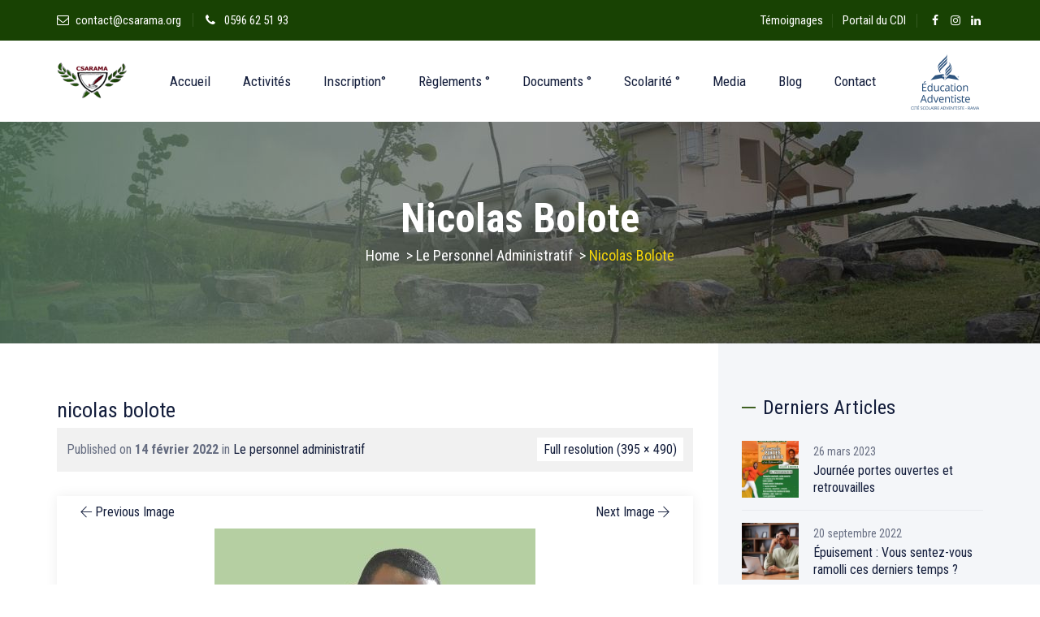

--- FILE ---
content_type: text/html; charset=utf-8
request_url: https://www.google.com/recaptcha/api2/anchor?ar=1&k=6LcuNc0qAAAAAItsGihxVqUCmHtU5WwlRvFJ6W-1&co=aHR0cHM6Ly9jc2FyYW1hLm9yZzo0NDM.&hl=en&v=PoyoqOPhxBO7pBk68S4YbpHZ&size=invisible&anchor-ms=20000&execute-ms=30000&cb=v88bdaldve4c
body_size: 48661
content:
<!DOCTYPE HTML><html dir="ltr" lang="en"><head><meta http-equiv="Content-Type" content="text/html; charset=UTF-8">
<meta http-equiv="X-UA-Compatible" content="IE=edge">
<title>reCAPTCHA</title>
<style type="text/css">
/* cyrillic-ext */
@font-face {
  font-family: 'Roboto';
  font-style: normal;
  font-weight: 400;
  font-stretch: 100%;
  src: url(//fonts.gstatic.com/s/roboto/v48/KFO7CnqEu92Fr1ME7kSn66aGLdTylUAMa3GUBHMdazTgWw.woff2) format('woff2');
  unicode-range: U+0460-052F, U+1C80-1C8A, U+20B4, U+2DE0-2DFF, U+A640-A69F, U+FE2E-FE2F;
}
/* cyrillic */
@font-face {
  font-family: 'Roboto';
  font-style: normal;
  font-weight: 400;
  font-stretch: 100%;
  src: url(//fonts.gstatic.com/s/roboto/v48/KFO7CnqEu92Fr1ME7kSn66aGLdTylUAMa3iUBHMdazTgWw.woff2) format('woff2');
  unicode-range: U+0301, U+0400-045F, U+0490-0491, U+04B0-04B1, U+2116;
}
/* greek-ext */
@font-face {
  font-family: 'Roboto';
  font-style: normal;
  font-weight: 400;
  font-stretch: 100%;
  src: url(//fonts.gstatic.com/s/roboto/v48/KFO7CnqEu92Fr1ME7kSn66aGLdTylUAMa3CUBHMdazTgWw.woff2) format('woff2');
  unicode-range: U+1F00-1FFF;
}
/* greek */
@font-face {
  font-family: 'Roboto';
  font-style: normal;
  font-weight: 400;
  font-stretch: 100%;
  src: url(//fonts.gstatic.com/s/roboto/v48/KFO7CnqEu92Fr1ME7kSn66aGLdTylUAMa3-UBHMdazTgWw.woff2) format('woff2');
  unicode-range: U+0370-0377, U+037A-037F, U+0384-038A, U+038C, U+038E-03A1, U+03A3-03FF;
}
/* math */
@font-face {
  font-family: 'Roboto';
  font-style: normal;
  font-weight: 400;
  font-stretch: 100%;
  src: url(//fonts.gstatic.com/s/roboto/v48/KFO7CnqEu92Fr1ME7kSn66aGLdTylUAMawCUBHMdazTgWw.woff2) format('woff2');
  unicode-range: U+0302-0303, U+0305, U+0307-0308, U+0310, U+0312, U+0315, U+031A, U+0326-0327, U+032C, U+032F-0330, U+0332-0333, U+0338, U+033A, U+0346, U+034D, U+0391-03A1, U+03A3-03A9, U+03B1-03C9, U+03D1, U+03D5-03D6, U+03F0-03F1, U+03F4-03F5, U+2016-2017, U+2034-2038, U+203C, U+2040, U+2043, U+2047, U+2050, U+2057, U+205F, U+2070-2071, U+2074-208E, U+2090-209C, U+20D0-20DC, U+20E1, U+20E5-20EF, U+2100-2112, U+2114-2115, U+2117-2121, U+2123-214F, U+2190, U+2192, U+2194-21AE, U+21B0-21E5, U+21F1-21F2, U+21F4-2211, U+2213-2214, U+2216-22FF, U+2308-230B, U+2310, U+2319, U+231C-2321, U+2336-237A, U+237C, U+2395, U+239B-23B7, U+23D0, U+23DC-23E1, U+2474-2475, U+25AF, U+25B3, U+25B7, U+25BD, U+25C1, U+25CA, U+25CC, U+25FB, U+266D-266F, U+27C0-27FF, U+2900-2AFF, U+2B0E-2B11, U+2B30-2B4C, U+2BFE, U+3030, U+FF5B, U+FF5D, U+1D400-1D7FF, U+1EE00-1EEFF;
}
/* symbols */
@font-face {
  font-family: 'Roboto';
  font-style: normal;
  font-weight: 400;
  font-stretch: 100%;
  src: url(//fonts.gstatic.com/s/roboto/v48/KFO7CnqEu92Fr1ME7kSn66aGLdTylUAMaxKUBHMdazTgWw.woff2) format('woff2');
  unicode-range: U+0001-000C, U+000E-001F, U+007F-009F, U+20DD-20E0, U+20E2-20E4, U+2150-218F, U+2190, U+2192, U+2194-2199, U+21AF, U+21E6-21F0, U+21F3, U+2218-2219, U+2299, U+22C4-22C6, U+2300-243F, U+2440-244A, U+2460-24FF, U+25A0-27BF, U+2800-28FF, U+2921-2922, U+2981, U+29BF, U+29EB, U+2B00-2BFF, U+4DC0-4DFF, U+FFF9-FFFB, U+10140-1018E, U+10190-1019C, U+101A0, U+101D0-101FD, U+102E0-102FB, U+10E60-10E7E, U+1D2C0-1D2D3, U+1D2E0-1D37F, U+1F000-1F0FF, U+1F100-1F1AD, U+1F1E6-1F1FF, U+1F30D-1F30F, U+1F315, U+1F31C, U+1F31E, U+1F320-1F32C, U+1F336, U+1F378, U+1F37D, U+1F382, U+1F393-1F39F, U+1F3A7-1F3A8, U+1F3AC-1F3AF, U+1F3C2, U+1F3C4-1F3C6, U+1F3CA-1F3CE, U+1F3D4-1F3E0, U+1F3ED, U+1F3F1-1F3F3, U+1F3F5-1F3F7, U+1F408, U+1F415, U+1F41F, U+1F426, U+1F43F, U+1F441-1F442, U+1F444, U+1F446-1F449, U+1F44C-1F44E, U+1F453, U+1F46A, U+1F47D, U+1F4A3, U+1F4B0, U+1F4B3, U+1F4B9, U+1F4BB, U+1F4BF, U+1F4C8-1F4CB, U+1F4D6, U+1F4DA, U+1F4DF, U+1F4E3-1F4E6, U+1F4EA-1F4ED, U+1F4F7, U+1F4F9-1F4FB, U+1F4FD-1F4FE, U+1F503, U+1F507-1F50B, U+1F50D, U+1F512-1F513, U+1F53E-1F54A, U+1F54F-1F5FA, U+1F610, U+1F650-1F67F, U+1F687, U+1F68D, U+1F691, U+1F694, U+1F698, U+1F6AD, U+1F6B2, U+1F6B9-1F6BA, U+1F6BC, U+1F6C6-1F6CF, U+1F6D3-1F6D7, U+1F6E0-1F6EA, U+1F6F0-1F6F3, U+1F6F7-1F6FC, U+1F700-1F7FF, U+1F800-1F80B, U+1F810-1F847, U+1F850-1F859, U+1F860-1F887, U+1F890-1F8AD, U+1F8B0-1F8BB, U+1F8C0-1F8C1, U+1F900-1F90B, U+1F93B, U+1F946, U+1F984, U+1F996, U+1F9E9, U+1FA00-1FA6F, U+1FA70-1FA7C, U+1FA80-1FA89, U+1FA8F-1FAC6, U+1FACE-1FADC, U+1FADF-1FAE9, U+1FAF0-1FAF8, U+1FB00-1FBFF;
}
/* vietnamese */
@font-face {
  font-family: 'Roboto';
  font-style: normal;
  font-weight: 400;
  font-stretch: 100%;
  src: url(//fonts.gstatic.com/s/roboto/v48/KFO7CnqEu92Fr1ME7kSn66aGLdTylUAMa3OUBHMdazTgWw.woff2) format('woff2');
  unicode-range: U+0102-0103, U+0110-0111, U+0128-0129, U+0168-0169, U+01A0-01A1, U+01AF-01B0, U+0300-0301, U+0303-0304, U+0308-0309, U+0323, U+0329, U+1EA0-1EF9, U+20AB;
}
/* latin-ext */
@font-face {
  font-family: 'Roboto';
  font-style: normal;
  font-weight: 400;
  font-stretch: 100%;
  src: url(//fonts.gstatic.com/s/roboto/v48/KFO7CnqEu92Fr1ME7kSn66aGLdTylUAMa3KUBHMdazTgWw.woff2) format('woff2');
  unicode-range: U+0100-02BA, U+02BD-02C5, U+02C7-02CC, U+02CE-02D7, U+02DD-02FF, U+0304, U+0308, U+0329, U+1D00-1DBF, U+1E00-1E9F, U+1EF2-1EFF, U+2020, U+20A0-20AB, U+20AD-20C0, U+2113, U+2C60-2C7F, U+A720-A7FF;
}
/* latin */
@font-face {
  font-family: 'Roboto';
  font-style: normal;
  font-weight: 400;
  font-stretch: 100%;
  src: url(//fonts.gstatic.com/s/roboto/v48/KFO7CnqEu92Fr1ME7kSn66aGLdTylUAMa3yUBHMdazQ.woff2) format('woff2');
  unicode-range: U+0000-00FF, U+0131, U+0152-0153, U+02BB-02BC, U+02C6, U+02DA, U+02DC, U+0304, U+0308, U+0329, U+2000-206F, U+20AC, U+2122, U+2191, U+2193, U+2212, U+2215, U+FEFF, U+FFFD;
}
/* cyrillic-ext */
@font-face {
  font-family: 'Roboto';
  font-style: normal;
  font-weight: 500;
  font-stretch: 100%;
  src: url(//fonts.gstatic.com/s/roboto/v48/KFO7CnqEu92Fr1ME7kSn66aGLdTylUAMa3GUBHMdazTgWw.woff2) format('woff2');
  unicode-range: U+0460-052F, U+1C80-1C8A, U+20B4, U+2DE0-2DFF, U+A640-A69F, U+FE2E-FE2F;
}
/* cyrillic */
@font-face {
  font-family: 'Roboto';
  font-style: normal;
  font-weight: 500;
  font-stretch: 100%;
  src: url(//fonts.gstatic.com/s/roboto/v48/KFO7CnqEu92Fr1ME7kSn66aGLdTylUAMa3iUBHMdazTgWw.woff2) format('woff2');
  unicode-range: U+0301, U+0400-045F, U+0490-0491, U+04B0-04B1, U+2116;
}
/* greek-ext */
@font-face {
  font-family: 'Roboto';
  font-style: normal;
  font-weight: 500;
  font-stretch: 100%;
  src: url(//fonts.gstatic.com/s/roboto/v48/KFO7CnqEu92Fr1ME7kSn66aGLdTylUAMa3CUBHMdazTgWw.woff2) format('woff2');
  unicode-range: U+1F00-1FFF;
}
/* greek */
@font-face {
  font-family: 'Roboto';
  font-style: normal;
  font-weight: 500;
  font-stretch: 100%;
  src: url(//fonts.gstatic.com/s/roboto/v48/KFO7CnqEu92Fr1ME7kSn66aGLdTylUAMa3-UBHMdazTgWw.woff2) format('woff2');
  unicode-range: U+0370-0377, U+037A-037F, U+0384-038A, U+038C, U+038E-03A1, U+03A3-03FF;
}
/* math */
@font-face {
  font-family: 'Roboto';
  font-style: normal;
  font-weight: 500;
  font-stretch: 100%;
  src: url(//fonts.gstatic.com/s/roboto/v48/KFO7CnqEu92Fr1ME7kSn66aGLdTylUAMawCUBHMdazTgWw.woff2) format('woff2');
  unicode-range: U+0302-0303, U+0305, U+0307-0308, U+0310, U+0312, U+0315, U+031A, U+0326-0327, U+032C, U+032F-0330, U+0332-0333, U+0338, U+033A, U+0346, U+034D, U+0391-03A1, U+03A3-03A9, U+03B1-03C9, U+03D1, U+03D5-03D6, U+03F0-03F1, U+03F4-03F5, U+2016-2017, U+2034-2038, U+203C, U+2040, U+2043, U+2047, U+2050, U+2057, U+205F, U+2070-2071, U+2074-208E, U+2090-209C, U+20D0-20DC, U+20E1, U+20E5-20EF, U+2100-2112, U+2114-2115, U+2117-2121, U+2123-214F, U+2190, U+2192, U+2194-21AE, U+21B0-21E5, U+21F1-21F2, U+21F4-2211, U+2213-2214, U+2216-22FF, U+2308-230B, U+2310, U+2319, U+231C-2321, U+2336-237A, U+237C, U+2395, U+239B-23B7, U+23D0, U+23DC-23E1, U+2474-2475, U+25AF, U+25B3, U+25B7, U+25BD, U+25C1, U+25CA, U+25CC, U+25FB, U+266D-266F, U+27C0-27FF, U+2900-2AFF, U+2B0E-2B11, U+2B30-2B4C, U+2BFE, U+3030, U+FF5B, U+FF5D, U+1D400-1D7FF, U+1EE00-1EEFF;
}
/* symbols */
@font-face {
  font-family: 'Roboto';
  font-style: normal;
  font-weight: 500;
  font-stretch: 100%;
  src: url(//fonts.gstatic.com/s/roboto/v48/KFO7CnqEu92Fr1ME7kSn66aGLdTylUAMaxKUBHMdazTgWw.woff2) format('woff2');
  unicode-range: U+0001-000C, U+000E-001F, U+007F-009F, U+20DD-20E0, U+20E2-20E4, U+2150-218F, U+2190, U+2192, U+2194-2199, U+21AF, U+21E6-21F0, U+21F3, U+2218-2219, U+2299, U+22C4-22C6, U+2300-243F, U+2440-244A, U+2460-24FF, U+25A0-27BF, U+2800-28FF, U+2921-2922, U+2981, U+29BF, U+29EB, U+2B00-2BFF, U+4DC0-4DFF, U+FFF9-FFFB, U+10140-1018E, U+10190-1019C, U+101A0, U+101D0-101FD, U+102E0-102FB, U+10E60-10E7E, U+1D2C0-1D2D3, U+1D2E0-1D37F, U+1F000-1F0FF, U+1F100-1F1AD, U+1F1E6-1F1FF, U+1F30D-1F30F, U+1F315, U+1F31C, U+1F31E, U+1F320-1F32C, U+1F336, U+1F378, U+1F37D, U+1F382, U+1F393-1F39F, U+1F3A7-1F3A8, U+1F3AC-1F3AF, U+1F3C2, U+1F3C4-1F3C6, U+1F3CA-1F3CE, U+1F3D4-1F3E0, U+1F3ED, U+1F3F1-1F3F3, U+1F3F5-1F3F7, U+1F408, U+1F415, U+1F41F, U+1F426, U+1F43F, U+1F441-1F442, U+1F444, U+1F446-1F449, U+1F44C-1F44E, U+1F453, U+1F46A, U+1F47D, U+1F4A3, U+1F4B0, U+1F4B3, U+1F4B9, U+1F4BB, U+1F4BF, U+1F4C8-1F4CB, U+1F4D6, U+1F4DA, U+1F4DF, U+1F4E3-1F4E6, U+1F4EA-1F4ED, U+1F4F7, U+1F4F9-1F4FB, U+1F4FD-1F4FE, U+1F503, U+1F507-1F50B, U+1F50D, U+1F512-1F513, U+1F53E-1F54A, U+1F54F-1F5FA, U+1F610, U+1F650-1F67F, U+1F687, U+1F68D, U+1F691, U+1F694, U+1F698, U+1F6AD, U+1F6B2, U+1F6B9-1F6BA, U+1F6BC, U+1F6C6-1F6CF, U+1F6D3-1F6D7, U+1F6E0-1F6EA, U+1F6F0-1F6F3, U+1F6F7-1F6FC, U+1F700-1F7FF, U+1F800-1F80B, U+1F810-1F847, U+1F850-1F859, U+1F860-1F887, U+1F890-1F8AD, U+1F8B0-1F8BB, U+1F8C0-1F8C1, U+1F900-1F90B, U+1F93B, U+1F946, U+1F984, U+1F996, U+1F9E9, U+1FA00-1FA6F, U+1FA70-1FA7C, U+1FA80-1FA89, U+1FA8F-1FAC6, U+1FACE-1FADC, U+1FADF-1FAE9, U+1FAF0-1FAF8, U+1FB00-1FBFF;
}
/* vietnamese */
@font-face {
  font-family: 'Roboto';
  font-style: normal;
  font-weight: 500;
  font-stretch: 100%;
  src: url(//fonts.gstatic.com/s/roboto/v48/KFO7CnqEu92Fr1ME7kSn66aGLdTylUAMa3OUBHMdazTgWw.woff2) format('woff2');
  unicode-range: U+0102-0103, U+0110-0111, U+0128-0129, U+0168-0169, U+01A0-01A1, U+01AF-01B0, U+0300-0301, U+0303-0304, U+0308-0309, U+0323, U+0329, U+1EA0-1EF9, U+20AB;
}
/* latin-ext */
@font-face {
  font-family: 'Roboto';
  font-style: normal;
  font-weight: 500;
  font-stretch: 100%;
  src: url(//fonts.gstatic.com/s/roboto/v48/KFO7CnqEu92Fr1ME7kSn66aGLdTylUAMa3KUBHMdazTgWw.woff2) format('woff2');
  unicode-range: U+0100-02BA, U+02BD-02C5, U+02C7-02CC, U+02CE-02D7, U+02DD-02FF, U+0304, U+0308, U+0329, U+1D00-1DBF, U+1E00-1E9F, U+1EF2-1EFF, U+2020, U+20A0-20AB, U+20AD-20C0, U+2113, U+2C60-2C7F, U+A720-A7FF;
}
/* latin */
@font-face {
  font-family: 'Roboto';
  font-style: normal;
  font-weight: 500;
  font-stretch: 100%;
  src: url(//fonts.gstatic.com/s/roboto/v48/KFO7CnqEu92Fr1ME7kSn66aGLdTylUAMa3yUBHMdazQ.woff2) format('woff2');
  unicode-range: U+0000-00FF, U+0131, U+0152-0153, U+02BB-02BC, U+02C6, U+02DA, U+02DC, U+0304, U+0308, U+0329, U+2000-206F, U+20AC, U+2122, U+2191, U+2193, U+2212, U+2215, U+FEFF, U+FFFD;
}
/* cyrillic-ext */
@font-face {
  font-family: 'Roboto';
  font-style: normal;
  font-weight: 900;
  font-stretch: 100%;
  src: url(//fonts.gstatic.com/s/roboto/v48/KFO7CnqEu92Fr1ME7kSn66aGLdTylUAMa3GUBHMdazTgWw.woff2) format('woff2');
  unicode-range: U+0460-052F, U+1C80-1C8A, U+20B4, U+2DE0-2DFF, U+A640-A69F, U+FE2E-FE2F;
}
/* cyrillic */
@font-face {
  font-family: 'Roboto';
  font-style: normal;
  font-weight: 900;
  font-stretch: 100%;
  src: url(//fonts.gstatic.com/s/roboto/v48/KFO7CnqEu92Fr1ME7kSn66aGLdTylUAMa3iUBHMdazTgWw.woff2) format('woff2');
  unicode-range: U+0301, U+0400-045F, U+0490-0491, U+04B0-04B1, U+2116;
}
/* greek-ext */
@font-face {
  font-family: 'Roboto';
  font-style: normal;
  font-weight: 900;
  font-stretch: 100%;
  src: url(//fonts.gstatic.com/s/roboto/v48/KFO7CnqEu92Fr1ME7kSn66aGLdTylUAMa3CUBHMdazTgWw.woff2) format('woff2');
  unicode-range: U+1F00-1FFF;
}
/* greek */
@font-face {
  font-family: 'Roboto';
  font-style: normal;
  font-weight: 900;
  font-stretch: 100%;
  src: url(//fonts.gstatic.com/s/roboto/v48/KFO7CnqEu92Fr1ME7kSn66aGLdTylUAMa3-UBHMdazTgWw.woff2) format('woff2');
  unicode-range: U+0370-0377, U+037A-037F, U+0384-038A, U+038C, U+038E-03A1, U+03A3-03FF;
}
/* math */
@font-face {
  font-family: 'Roboto';
  font-style: normal;
  font-weight: 900;
  font-stretch: 100%;
  src: url(//fonts.gstatic.com/s/roboto/v48/KFO7CnqEu92Fr1ME7kSn66aGLdTylUAMawCUBHMdazTgWw.woff2) format('woff2');
  unicode-range: U+0302-0303, U+0305, U+0307-0308, U+0310, U+0312, U+0315, U+031A, U+0326-0327, U+032C, U+032F-0330, U+0332-0333, U+0338, U+033A, U+0346, U+034D, U+0391-03A1, U+03A3-03A9, U+03B1-03C9, U+03D1, U+03D5-03D6, U+03F0-03F1, U+03F4-03F5, U+2016-2017, U+2034-2038, U+203C, U+2040, U+2043, U+2047, U+2050, U+2057, U+205F, U+2070-2071, U+2074-208E, U+2090-209C, U+20D0-20DC, U+20E1, U+20E5-20EF, U+2100-2112, U+2114-2115, U+2117-2121, U+2123-214F, U+2190, U+2192, U+2194-21AE, U+21B0-21E5, U+21F1-21F2, U+21F4-2211, U+2213-2214, U+2216-22FF, U+2308-230B, U+2310, U+2319, U+231C-2321, U+2336-237A, U+237C, U+2395, U+239B-23B7, U+23D0, U+23DC-23E1, U+2474-2475, U+25AF, U+25B3, U+25B7, U+25BD, U+25C1, U+25CA, U+25CC, U+25FB, U+266D-266F, U+27C0-27FF, U+2900-2AFF, U+2B0E-2B11, U+2B30-2B4C, U+2BFE, U+3030, U+FF5B, U+FF5D, U+1D400-1D7FF, U+1EE00-1EEFF;
}
/* symbols */
@font-face {
  font-family: 'Roboto';
  font-style: normal;
  font-weight: 900;
  font-stretch: 100%;
  src: url(//fonts.gstatic.com/s/roboto/v48/KFO7CnqEu92Fr1ME7kSn66aGLdTylUAMaxKUBHMdazTgWw.woff2) format('woff2');
  unicode-range: U+0001-000C, U+000E-001F, U+007F-009F, U+20DD-20E0, U+20E2-20E4, U+2150-218F, U+2190, U+2192, U+2194-2199, U+21AF, U+21E6-21F0, U+21F3, U+2218-2219, U+2299, U+22C4-22C6, U+2300-243F, U+2440-244A, U+2460-24FF, U+25A0-27BF, U+2800-28FF, U+2921-2922, U+2981, U+29BF, U+29EB, U+2B00-2BFF, U+4DC0-4DFF, U+FFF9-FFFB, U+10140-1018E, U+10190-1019C, U+101A0, U+101D0-101FD, U+102E0-102FB, U+10E60-10E7E, U+1D2C0-1D2D3, U+1D2E0-1D37F, U+1F000-1F0FF, U+1F100-1F1AD, U+1F1E6-1F1FF, U+1F30D-1F30F, U+1F315, U+1F31C, U+1F31E, U+1F320-1F32C, U+1F336, U+1F378, U+1F37D, U+1F382, U+1F393-1F39F, U+1F3A7-1F3A8, U+1F3AC-1F3AF, U+1F3C2, U+1F3C4-1F3C6, U+1F3CA-1F3CE, U+1F3D4-1F3E0, U+1F3ED, U+1F3F1-1F3F3, U+1F3F5-1F3F7, U+1F408, U+1F415, U+1F41F, U+1F426, U+1F43F, U+1F441-1F442, U+1F444, U+1F446-1F449, U+1F44C-1F44E, U+1F453, U+1F46A, U+1F47D, U+1F4A3, U+1F4B0, U+1F4B3, U+1F4B9, U+1F4BB, U+1F4BF, U+1F4C8-1F4CB, U+1F4D6, U+1F4DA, U+1F4DF, U+1F4E3-1F4E6, U+1F4EA-1F4ED, U+1F4F7, U+1F4F9-1F4FB, U+1F4FD-1F4FE, U+1F503, U+1F507-1F50B, U+1F50D, U+1F512-1F513, U+1F53E-1F54A, U+1F54F-1F5FA, U+1F610, U+1F650-1F67F, U+1F687, U+1F68D, U+1F691, U+1F694, U+1F698, U+1F6AD, U+1F6B2, U+1F6B9-1F6BA, U+1F6BC, U+1F6C6-1F6CF, U+1F6D3-1F6D7, U+1F6E0-1F6EA, U+1F6F0-1F6F3, U+1F6F7-1F6FC, U+1F700-1F7FF, U+1F800-1F80B, U+1F810-1F847, U+1F850-1F859, U+1F860-1F887, U+1F890-1F8AD, U+1F8B0-1F8BB, U+1F8C0-1F8C1, U+1F900-1F90B, U+1F93B, U+1F946, U+1F984, U+1F996, U+1F9E9, U+1FA00-1FA6F, U+1FA70-1FA7C, U+1FA80-1FA89, U+1FA8F-1FAC6, U+1FACE-1FADC, U+1FADF-1FAE9, U+1FAF0-1FAF8, U+1FB00-1FBFF;
}
/* vietnamese */
@font-face {
  font-family: 'Roboto';
  font-style: normal;
  font-weight: 900;
  font-stretch: 100%;
  src: url(//fonts.gstatic.com/s/roboto/v48/KFO7CnqEu92Fr1ME7kSn66aGLdTylUAMa3OUBHMdazTgWw.woff2) format('woff2');
  unicode-range: U+0102-0103, U+0110-0111, U+0128-0129, U+0168-0169, U+01A0-01A1, U+01AF-01B0, U+0300-0301, U+0303-0304, U+0308-0309, U+0323, U+0329, U+1EA0-1EF9, U+20AB;
}
/* latin-ext */
@font-face {
  font-family: 'Roboto';
  font-style: normal;
  font-weight: 900;
  font-stretch: 100%;
  src: url(//fonts.gstatic.com/s/roboto/v48/KFO7CnqEu92Fr1ME7kSn66aGLdTylUAMa3KUBHMdazTgWw.woff2) format('woff2');
  unicode-range: U+0100-02BA, U+02BD-02C5, U+02C7-02CC, U+02CE-02D7, U+02DD-02FF, U+0304, U+0308, U+0329, U+1D00-1DBF, U+1E00-1E9F, U+1EF2-1EFF, U+2020, U+20A0-20AB, U+20AD-20C0, U+2113, U+2C60-2C7F, U+A720-A7FF;
}
/* latin */
@font-face {
  font-family: 'Roboto';
  font-style: normal;
  font-weight: 900;
  font-stretch: 100%;
  src: url(//fonts.gstatic.com/s/roboto/v48/KFO7CnqEu92Fr1ME7kSn66aGLdTylUAMa3yUBHMdazQ.woff2) format('woff2');
  unicode-range: U+0000-00FF, U+0131, U+0152-0153, U+02BB-02BC, U+02C6, U+02DA, U+02DC, U+0304, U+0308, U+0329, U+2000-206F, U+20AC, U+2122, U+2191, U+2193, U+2212, U+2215, U+FEFF, U+FFFD;
}

</style>
<link rel="stylesheet" type="text/css" href="https://www.gstatic.com/recaptcha/releases/PoyoqOPhxBO7pBk68S4YbpHZ/styles__ltr.css">
<script nonce="vSW9COLEkcuNZsa2xN99vA" type="text/javascript">window['__recaptcha_api'] = 'https://www.google.com/recaptcha/api2/';</script>
<script type="text/javascript" src="https://www.gstatic.com/recaptcha/releases/PoyoqOPhxBO7pBk68S4YbpHZ/recaptcha__en.js" nonce="vSW9COLEkcuNZsa2xN99vA">
      
    </script></head>
<body><div id="rc-anchor-alert" class="rc-anchor-alert"></div>
<input type="hidden" id="recaptcha-token" value="[base64]">
<script type="text/javascript" nonce="vSW9COLEkcuNZsa2xN99vA">
      recaptcha.anchor.Main.init("[\x22ainput\x22,[\x22bgdata\x22,\x22\x22,\[base64]/[base64]/[base64]/KE4oMTI0LHYsdi5HKSxMWihsLHYpKTpOKDEyNCx2LGwpLFYpLHYpLFQpKSxGKDE3MSx2KX0scjc9ZnVuY3Rpb24obCl7cmV0dXJuIGx9LEM9ZnVuY3Rpb24obCxWLHYpe04odixsLFYpLFZbYWtdPTI3OTZ9LG49ZnVuY3Rpb24obCxWKXtWLlg9KChWLlg/[base64]/[base64]/[base64]/[base64]/[base64]/[base64]/[base64]/[base64]/[base64]/[base64]/[base64]\\u003d\x22,\[base64]\\u003d\\u003d\x22,\x22QylxwrFaw5NUAsKQasKAdT0uIAHDksKYZhkgwp8Rw6VZAsORXlEiwonDowVew7vCtVxgwq/CpMKpahNSakMCKyEbwpzDpMOdwoJYwrzDr0jDn8KsNsKzNl3DnMKAZMKewr7ClgPCocOwZ8KoQkTCtyDDpMOMKjPClBXDrcKJW8KTA0shQ0hXKFDCnsKTw5sNwoFiMAJ1w6fCj8Ktw6LDs8K+w77CtjEtLMOPIQnDpBhZw4/CpMO7UsONwoHDtxDDgcK8wrpmEcKwwoPDscOpXRwMZcKGw5vConc/[base64]/CpWQ9w4TDuAjDg8KEWzvCpMOnw5QiEMOUFcOibFLCtCMAwr7DlAfCrcKHw6PDkMKoMEd/wpBpw5orJcKQN8OiwoXCnk9dw7PDlhtVw5DDqFTCuFcswqoZa8ObW8Kuwqw0BAnDmBYjMMKVDGrCnMKdw7ZDwo5Mw48KwprDgsKtw7fCgVXDq3FfDMOlXGZCW3bDo253wqDCmwbCi8OOARcWw5MhK2dkw4HCgsOPClTCnUMVScOhD8KjEsKgWMOswo94wp/CrjkdB1PDgHTDh3nChGt2R8K8w5FLH8OPMEwwwo/DqcKKA0VFSsOZOMKNwrHCgj/ChDIVKnN2wrfChUXDtkbDnX5/LwVAw4/Cq1HDocOjw4Axw5pEX2d6w70GDW1+MMORw50bw4sBw6N9wq7DvMKbw6nDugbDsBLDrMKWZH1xXnLCpcOSwr/CukTDlzNcQhLDj8O7ecOyw7JsSMKQw6vDoMKaPsKrcMO8wrA2w4xgw6lcwqPCn2HCllordMKRw5N0w7IJJHBvwpwswpPDiMK+w6PDu2t6bMKOw5fCqWFtwr7Do8O5ZcOBUnXCnAXDjCvCj8KxTk/DgcOIaMORw6dFTQIUahHDr8O9fi7DmngoPDthH0zCoWfDl8KxEsOfHMKTW3LDhijCgB/DrEtPwoM9WcOGe8O/wqzCnkY+V3jCksKEKCVkw6huwqoVw48gThQuwqwpCn/[base64]/JVl1N8OMw44xa8Kaw4Vtw5HCu0TCpMKxZ0fCrkLDj2TDlMKAw6JfXcKkwprDt8O1G8Onw67Di8OKwoBmwqTDkcORECkfw5vDkFg2QlHCh8KfGMO+eTE8dsK8IcKiZHUYw74gHBHCuBPDm33CpcKeAMKMFMOMw69OTmJRwqBHG8OmWRwlDWDCuMOgwrIfLlJhwpF3w6/[base64]/AhnCtMOww6XCnsKYw4ZHw5x7fA3CqSATWMO5wrDCkybDg8KbVcO0SsOSw448wr/CghnDrEcFSMOsR8KYD0VUQcKqO8Opw4EAHsKNBXTCk8KrwpDCp8K2NzrDq19REsKkM1nCjcOVw5lTwqtBAT9aZcK6IcOowrrCj8Orw47Cj8OYw5nCjlzDicKKw7xQPCzCnAvClcK4aMOEw4zDkGBgw4XDpDVPwpbDtVTDsiV4XcO/wqIbw69Lw7/[base64]/Dn35IwrpzWzYFwrM4woh0Yi7DhkJLUMO1w6omwp3Dj8KFBMORQ8KBw6jDhcOuZEJQw7/[base64]/PGwdw5hSZcKQdVPDkmTDkmdaTG7DjsKYwqZIflbCvHbDrUPDp8OLHMKydMOYwoxcBMKxWMKhw5cJwpnDoT5VwqoFMMO6wpDDs8ONbcOMV8ORaijCnMKdZMOSw6lqwohwG1tCbMKWwpHDuWDDvFzCjBTDmsO/w7Rrw7NGw53DtXQrU1Vrw7QSajrCgVhCcD7Cry/CgFJKPyYDJ2vCm8O7e8KcZsOIwp7CtATCmsOEPMOmw4sWS8OzXAzCjMO7JDh6bMOJUVLDrsOeADfCkcKowqzDg8K5G8O8AsKZckw6LDfDjcKLMjbCqMKkw4vCo8OddCbCjCcbJMKWFXrClcOPw68gMcKZw45iLcKPRcOvw7bDmsOkwqbCmsO/[base64]/[base64]/wobDkMKlF8OAw4ZuF8OPYjrDl1rDr8ORbMOqw5rCpMKgwqhuZAUUw7x2VRPDisOpw4VPPG3DjDbCqsOnwq90XTkrwpLCuw0Kwp0iPRHDrMKWw6fDgTASw6snwoXCvGrDkgNiwqHDjj/DmMOHw5EbTMKDwr3Dr0zCtUvDicKLwpUsWmUcw5QywrQfU8OcAcOxwpjCmgXCk0/[base64]/YMKUw5kGwo5JDWN3Mn7DtsOTSDHDj8OYwoTCgsKtFGEtVcKfw7wcw5jCkmFzXCt1wqI6w5MIC0tyUMKgw7JvTW/CvE3CsipGwobDk8Ovwr4uw7jDmT9gw6/CisKYTsOrO0oiVnYtw4/DtRHDlHhsTAzDn8OpTsKcw5oow4RFE8K+wrbClSLDhRBew6wCacOHfsKew4TCknhawrZLIwvDgMOzw6/Dm03Dg8Omwp5Pw4ooTwzCumV6Lm3DlG/Dp8OML8Ond8K+wp/CpsOyw4ZLOsOFwpFoeRfDvsOgEFDCuxFBcEbDssOSwpTDssOfwo8hwpjCisKHwqRHw6VdwrMvwo7Ck39Qw708w4w/w45GPMKAfsKRNcKbw4o8RMKtwrdBDMO+w6csw5BrwpIkwqfCvsOkK8OOw5TCpSwJwphMw5c0fixdwr7DhMK1wrDDpynCjMO2I8OGw4QwMMOGwopSdVnCosOWwqvCjxzCvMK8PsKRw5PDr2TCnMKzwqUowobDkT9+GgoUUMOOwoAzwrfCmMKtWMODwqrCocKdwp/CmMOBKCgOIcKUWMOnKlsCUUbDsR1GwoNKTmrDksKHC8OIVsKZw70swqDCvDJ9w67ClsKjPcK8dwbDvsKGwpdAXzPCtcK9Q2ZZwqsTdcOBw5lnw4/Chw/[base64]/[base64]/wpIiwpAIw4bDjcKqNhXDuj9vXMObbTHCocKeBjbDo8OWLMKdw6ROw43DkAnCgUjCpyzCnU/CvETDv8KrLzEXw6tSw44bKsKyNsKJNQVlIjTCowDDlQvDoFHDpCzDrsKQwoNdwpvDpMKzDnTDnCvCicK8AjPCmFjDqcOuw78dKMOCFXEIwoDChTzDvE/DkMK+XMKiwprDu25FZWXCpnDDnjzCuDxScT7CncOxwqQvw4zDhsK5IEzDojNhaXPDkMK9wozCt0/[base64]/[base64]/CjcKqGMODP8ORwqPCsWMKbDcOw7RtFsOEw7lcHsORw7XDgE/CrABew6/DiEQBw7F0BnBFw4TCucOqLnrDn8KHFcO/R8OpaMOkw4nCimbDiMKTVMOjNm7CsjvCnsOGw47CrV8sTMKLw5hPHC1oQU7DrWYRKsOmw6oHwrVYeWzCsT/[base64]/CqsKkYXPCvsKhaCrDqFbCgiPCoBNSw4lpw5/CkCgww5/CpS4VG0zCoXUQWUfDpwQBw4vCn8OyPcObwqXCnsK9DsKSI8Kqw6Rmw619wqjCgQ3CgQgSwqjCpAdDwq/ClCnDn8K3EsO9fSheMMOMGRILwq/CvcOew6NyS8KCWXfCnhvDtzPCuMK/BAlOUcOTw4zDiC3CpcO6wrPDuzBPdkfCrsOiw7PCucOawrbCiDFOwq7DrcORwr4Qw7MHwp9RO3Qjw4HDlsK4BwfCvcOzUj3DkW7ClcOyfWw9wp4iwrpOw45ow7/DgwVNw7I/NMOtw4A0wqDDmylyXsOawpLDm8O4AcONbw9oV30YbQDCl8OhZ8OnPMKpw6ZrS8OGP8OZX8OaO8KDwoLCnyfDoRcvQArCicOFdB7Dl8K2w5/DhsO9AXfDgMOQLx5EbgzDglR3w7XCqMO1bMKHf8OEw5LCtCXCokgGw4XDp8KpCgzDjmF4cwbCm2oNLgwUSmbCpzVwwrguw58eKwpcwo5eMMKwWcKjF8OJwpfChcKcwrzDoELDgDZLw6lhw5olBh/[base64]/Q8Kew5V4JsKXw45yw6/DjcKzNQ/DksKCWlDCsQ4Tw4Zua8KhSsKmHsKJw5Fpwo7CuwIIw408w4Rdw6stwpodacKeBwJOwr07w7t2KQ7DkcOZw4zCj1Amw7RGI8Ofw5PDq8KFZB9KwqnCtErChg/DrMKNQUMjwpnCtDMYw4bDsFhMBXPCrsO5wq5Pwr3CtcO/wqItwqUcDcO3w5nCi03Ch8OlwoHCrsOowphKw40VWjzDkg5+woVgw5NNDAfCmDY+AMOwah82VwfDhMKKwrjDpy7Cn8O9w4ZxQcKEIcK4wogxw7/[base64]/XBdiFcOawonDusKOw4JjwqfDssKAB37CjMOzw5AbwpLCmXDClMOhIRbCgsKSwqNQw78/w4rCscKzwqIUw4zCqU/[base64]/wpV5wrbCosK0W8K3bMKMBMKHUF/[base64]/wpRJPMOnYcOSXV3CosKnwq/DhBXCs8OUwqM/wqfDp8K7w5nCsGpYwobDr8OnQ8OzaMOxH8OYPcOiw4UPwpvCoMOawp/[base64]/[base64]/TsKOR8K5worCpsKxwpHDiT5Aw5DCuMKoXsKWd8KpfcKvDSXCtVLDs8KIOcOeAR4hwqdiwpTCg1DDsHEzBMK3Ck7DnkhQwrwLUE3DjQHCg23Co1nDscO6w5jDjcODwqTChAzCjlbDgsOHw7RSHsKNw7UPw4XCjUtzwq5cKwzDnmvCm8KRwp0TUVXCom/[base64]/TsOtw6vCkMOqwr/DpRlbw4HDkUQ6K8KwTcOcR8KtUsOxNWguQ8OXw6bCksO4wp/[base64]/CkFrCuWjDlmXCu3LDkGxSFcOQSsKSwo7Cm8Kywo/DpljDnAvCkxPCgMKVw4heATnDu2HChCvCu8ORA8OMw5Ikwo4pWMOAQWdcwp5eFHwJwqvDn8KhWsKpMDzCvUnCssONwrbDjB5lwp7Dr17DoV8PPCjDjnUATRfCssOKUsOaw6I+wp0Gw7MvbzZDKFPCkMOUw4PCv3tRw5DCsT7DhTnDmMK/[base64]/[base64]/CjCnCoMKfU8KwGMK3wqLDtcOiw4zCp8KFw6/CosKtwoJ9TAcxwo/DtmLDsAFRacORWcKdwqzDisKbw4Vvw4HClcKHwoItdAd1EjYLwrdiw5DDuMO8P8KMBzXDjsKpw4LDpMKYEcOZY8KdAsK0fMO/fhfColvCgCPCiA7CucOVZTrDsHzDrcK/w6cQwprDtx1Qwq7Cs8ORa8KtcH1/Xkw1w6w7VMKfwo3ClHt7BcKPwoFpw54PFW7CrXBYeEB/Qz3DtVoUVADDp3PDrVpmw6nDq0VHw4rCicKoW1dLwp3CmsOrw5dxw6w4w7FAUcOlwqTCpS3DnF/Cm35Yw6LDmlHDkMKtwrA/wosUHcKbwp7Ck8KYwptMw6Epw6LDh1HCsjVNShXCosOPw5LCjsKxasOkw4/DgCXCm8OOPsOfRE8YwpHCi8OzPkg1W8KSQ2oWwp4Iwp8twqw/[base64]/[base64]/[base64]/BAMgwp3ClMOpw7PCtnjCpxk9YwpyPMKAWcOmCcODWMKzwpYxwofClcOvCsKGYDvDvx4vwpc9ecKawoLDmMKTwq8iwrN5AVbCkVzChTjDgUXCmidlwp0KRxdpLz9Iw48OfsKiwrbDq1/Cm8ONDXjDpCzCvQHCsw9MKG8aWw8Dw4VQKsK4XMOLw44GdFzCi8O1w5DDil/ClMO/V0FhUS3DrcK/wosJw6QcwqHDhEAUYMKKE8KCaVXCvlowwojDnMOSwp00wqVmUMORw5xtw44lw48HQMOsw6rCucKrW8O/LVjDlQZkwqTDnRXDt8OLwrQRWsK/[base64]/DjVQ3TiRQwq7Diw08LEHDqUjDlsOdcz1mw41kEgQaLMK9XMKmH1XCuGHDpMOdw4AYwrZxWV5+w6Yfw6/[base64]/ChMKvEsK6Kid4w7TDs1Fcw5hMXH3Dnkx+w79Mwqp1w4YQHRHCqhPChsKlw5XCgcOaw47CjkTCuMOuwohbw6hmw5MLJcK8ZsOtXsKXcwHCu8OOw4nDvwLCuMK+wp8tw4/CqnbDtMKywrnDr8OwwqTCg8KgesOJLMKbU143w5guw6xtEV3Crw/CjWHDscK6w4MuWMKtTkY6w5IpAcKRQxUAw77Cl8KYwrnCnsKOwoEoTcO8wrTDjAvDk8O3cMOHMnPCk8OvajTChcKpw4tjw47Cu8O/wp0RNBDCjcKgdTsqw7TCiRFkw67Cixl9U3A7w5ZbwrAXYcOUXCrCnnvDuMKkwo/Chj8Ww6LDrcK9w67ChMO1SMOJVTXCncK4worCvcO9woVMwrHCnngJfXViwoLDgsK8ICcMGMK8w59Kdl/CncOdO2jCkW9/[base64]/CmEhTHVcNwoHDmcO6wonDr3BECivDgyXCkcOAJMKHRCNPw5fDo8OmEcKAwrE6w5F7w5HDkhHCtFhAHS7DtsOdS8Kuw5sYw63Dh0bDnHERw4TCj37CmsOwe3kKQFF3bF7CkHcjwovClEnCqMOZw5zDkjvDosO5asK4wojCqMOLGsOqdiTDmzRxcMOJex/DmcOOdMKRCMOsw4DCgcKRwpkOwpnCgHrCmTZEZV5qSG7DoW3DosOSVMOuw6DCl8K/wrzDlMONwpt2C18VP0d1Z2BHRcO2wpXCoS3Dn05vwrFtwpXDgsK9w70JwqDCh8KOawgRw60nVMKlfgrDucOjDMKVZihMw6nChR/DscK9VDk7AMKXwoXDhwYrwqXDu8O7wp5Fw6XCuiZ8F8KoUMO2HXPDusKvZUlBwq8zUsOXA2/DlHp2wr0Sw64Zw5VCYijCoDLDiVfDiSHCnknDoMONKwkqd2o0wq3CrWBvw7nDg8OAwqENwqvDnMONRkQ7w5xmwptRXsKBNUrCiUPDssKcb19TBm3Dj8K3XjnCiG07w6Miw71fCAItGmDCpsO6W1PCosOmesKxMcOowrBYdsKaDGQ2w6fDlFrDtCoBw7kcawdXw7Rowp/DoVvDmS0SW04xw5HDvcKWw4kPwoYlFcK0wrEywonCvsOow7DDvTvDn8ODw6PDvk8CaQ/CmMO0w4JpS8Odw6NFw5LCnytnw6hRS3ZgMMKbw6t4wonCncKSw4U9QsKtFsKIf8K5YS9aw4IWw6nCqsOtw43Cql7DuUp/eEQ2w53CuyYuw75JI8Ofwq1qXMKIailSVwMybMKxw7nCkylSNcOJwql9QcOIN8Kfwo/DuHQsw43Dr8Kkwoxxw6AtWsOSwonCrArCgcKnwpzDlMOIbMOCUTHDtC7CgD/DkMKWwp/CrsOcw5xqwqZgw4jDsF3CmMKuwqXChRTDgMK5OGYSwrQWwoBFScKwwrQ/SsKUw7bDoyvDlz3DrykiwolMwrfDojLDt8KcbcOIwofCscKMw407HBrDqiANwpswwrNFwplMw45oPsKPM0fCt8O0w6XCqcK7VEgWwrgXZAVdw4bDsHDDgVoXaMKIOnvDnSjDlMKYw4vCqi0vw5PDu8KBw4cpb8KkwpfDgA/[base64]/[base64]/DpMOYXidXwoHCrkY/[base64]/CtMOzwoTCn8OSa3LCkVzDucO4HWhVw5nDkyxXwp8aYMKAHMOWXD5awolibMK7ATcGw7Mgw57DpsKVBcK7TljDoVfCnw7DljLDv8OHw6vDoMO+wrxjBcORKylAQw8HGjTCn0/CnhzCu3PDvUUuGMKQH8KZwpbCpRzDhn3Dh8ODRx7Di8KjLMOLwo/Dn8K9VMOhMcKrw4IcH1gsw5PDjCjCncKTw4XCuynCknnDjSpmw6/CjMO1wpEfR8KOw6nDrGvDpsOUdCjDn8OLwqYMYSR5McO0JglKw4pMfsOSwqPCpMKCAcK9w47DksK9w6/CnTRMwotuw5wnw6XCo8O0bkPCtn3CjcKLSTw+woREw41eJ8KifTcHwprDoMOswqoQMSR5QcKMY8KMYMKvSBEZw5lmw5F3Z8O1esOKB8OnZ8OWwq5bw7PCqcKbw5/Cs20yEsO8w5kQw5nCpMKRwpQcwotlKWdmYcOXw5Usw7YYeB3DsDnDm8KvK3DDpcKYwrDClRDDry4QVCkHH0LCoEfCr8KDQyhrwrXDvMKFLCl/[base64]/DosK1NMKNSyfCksOAw5fCi8KOw4PDh8KKwovCiAzDusKXwrENwqPCrcK9JXTCjn8OVsKEwrLCrsKIwqY0wp1GfsOwwqdiC8O3GcO8wr/[base64]/DkmDChsK3w4DDr8KkPcOww7okw43CucKxG8O9XsOtHUNAw6l6PcOGw7RFw5jCiknCmMKjPsKJwofCrXnDpkzCjMKBJlQUwr1YVRrCqUzDuxDCp8K8NDFFwqXDjnXCosOhwqTDk8K4BwU1KMOiw4vCt3/[base64]/[base64]/DoQnCtMOjw7gcIT/DgnDDt8KofsO9w5wqw5ohw7TCvMOcwo5UAx7ClSAZQz8Aw5TDvsKHN8KKwp/Ck3AKwqMJRGTDnsK8RMK5OsKgZsOQwqLCmGEIw73CvsKow61UwqLCl1TDscOoTcOnw6tXw7LDj3fCtkVQGybCncKPwoYSHxzCoF/DgcO6cUfDs3kdL2HDmBjDt8O3w4wnYjtrDsOXw7fDoGR+wpTDl8Olw54Jw6Bxwosow6thMMK0w6jCj8OBw6N0SDRxDMKhal/DkMKLFMK8w5EIw6I1w7B4Z1x+woDCg8OKwqTDoXUgw4Yiwq9aw6QIwrHCulnChjDDqMOVaVDCrsKVTXDCs8Kqbl3DqMOUTUZbZjZKwrzDvg8+wrY4w49Gw4gFw5hoTzHCrEYpCMKHw4HClsOVJMKdSRPDmnE7w7sGwrrCr8O2PElawo/DmMKQZTHDmcKJw7PDpWjCkMKaw4IqJ8OOwpEZYizDrsOJwrzDmiLCky/DksORGE3Cg8OdRCbDocK8wpVhwpHCnRtbwr/Cq1bDtTHDnMOgw7/DiG0kw5zDpsKbw7bDg3LCo8O2w6zDpcONUcKwNRRROMO9WURxKlxlw6J3w4DDqjfCq3zDvMOrOxfDhSnCk8OBK8KawpHCusOSw5YPw6rDlnPCq3kBFmkDw7TDgR/DjcK8w5TCvsKOVMOJw58UHCwSwoQOPkNUKBpZBcK0GyPDucOTRggAw4o5wo7DmcKPfcK0bh7CqwVKw6ErPH7CllwiQsOIwoPDiHLCmHdzW8OpUFFtwq/Dr2obw78eFMKpw6LCo8OAI8OAw7zDhw/DoERCwrpbwo7DgsKowoN8TcKNwpLDrcONw5EqDMK6V8OlAV/[base64]/DkXIoI8OcYXUbM8OVFCPChsOVUMK7ScKDAlXCgCDCjsK/[base64]/[base64]/[base64]/Clhkvw59fPHfCp8OLw57CnsOpw6fCssOZw552wqNnwp/CmsK+wp7CgMOUwpApw4fDhDjCj3Fjw5zDtMKowq/DqsOxwoDDusKWK3LCnsKVRlZMBsO0LcKEIRXCv8Ktw5Vkw4rCp8OiwpDDkTFxRsKDO8KZwprCrcK+CR3Dozgaw5DCpMKMwqLDhsORwqwBw6tbwrLCmsOGwrfDlMKNAMO2WDLDl8KlA8Kud1jDhcKcC0XDhcOnZHnDgMKOYcOhNsOBw4lZw5Eqwp1Dwo/DjQ/DhcOFdsK6w5/[base64]/bcOawqw3RsO3w48Aw6LDisKVw5w8w441w6ceYsK8w4csNkjDti5SwpQew7vCh8KBZj4dacOmCw3DjnTCtSdqGDYbwrtqwoTCgTXDuS7DlkN4wonCt0DDpUdowq4mwofCvyjDlMK5w445K0MDLcK+w77CpsOEw4rDqsODw4/CmnF4UcOCw6sjwpDDs8KPclNkwo/[base64]/CssKwwrjDhFpafjUaQzliJcK5w7UEdH3DkcKtAMKGZTHCghHCumXCpMO/w7XDunfDu8KBwp/DtMOOFsOvE8OcMwvCg2c6S8KSworDl8OowrXCmcKEw7NZwqJtw7jDocK6R8OQwrPCv0zCicKNelLCg8KgwrwBMDnCosKiN8O6AMKGw6XCssKgYQzCrlPCuMKkw5glwpNxw5Z6ZhoTLARRwpnCkgXDhzNLTThow68rcywwA8O/F01Nw4AGOww/wpABW8KefsKEUSfDpkHDl8Kpw6/[base64]/w7RzCsOhw6zDkitIw6Nnw5LCnD5HcMOowoXDrcO9JsKywpzDlMKsXcO3wp7CkjxSW3YNXjXClcO2w6liEMOHDh9kw4jDmkzDhj3Cp3QGb8Klw7cce8Kywpdtw6LDq8OxaWnDr8K+f37CtnDDjcOSCMObwpPCvVkSwo7Cn8OYw7/[base64]/CpcOOwprCocOswrBtwrIaIWZZSGwMw6nDuUrCoDTDkn7CrcKLYiF9fnVowp1dwpt/esK5w7JGSGvCicK+w6nCrcKqYcOAS8K1w6/[base64]/[base64]/CrMOTWcOmwqYWw5pyw4t6TjvCpEpqLkp5e1nCsxHDoMO2woYawofCrsOgZMKJw4AIwpTDiX/DqSzDjHhqWS1gJ8KuajBCw7HDrEtGHsObw55FQV7DuE5Bw5caw6lpLXjDkD4vw4TDvsKbwp1uPMKNw4YTbR/DjTZ/[base64]/K8KvwrQvEcKewoHCu8KFQ8KOYihbw47ClMKQLARBL3HCpcOpw5HCgDvDu0LCvcKYHA/DrMOUwrLChgcZM8Oiw7MtQVETcMOpwrXCkwnCqVE6wpNZSMKgU3xvwp7DuMO3Z0I9XSbDg8K4MWLCqgLCgsKdaMOpH0ciwp9IdsOewq/CkR9aL8OeG8K/LGzCkcOxwpRrw6fDnGHCoMKuwrcdUgQCw4nDpMKWw7psw4lPHMOSGxFpw53DisKcHRzDqSzCvA99XcORwoVpV8OBA3p/w7LCnwZKZ8OoCsOKw6nChMKUNcKYwr3Dj0/[base64]/Ck8KcKmXCj00vYMOubBPDncK1Y8OQWHPDp8OjAMOzWsKPwp/DiVgmw7Y5w4bDscOowqMuYF/DuMKsw6oCFEttw6M2SMO3MiHDmcOcZkBKw5LCuA06DsOhIEHDn8Oww6/[base64]/w6IBwrZ2w4gvPMOCwqzCi8O4QQgzwrspw7/DiMO0Y8KIw6bDiMKkw4RNwp/DpcKow7fDpMOzFlY7wqpuwroPBwhJw6FDI8KPP8OKwoEiw4lEwrPDrsKFwoc6bsK+wr3CssKbE2/Dn8KWahBgw58QIGDCn8OSM8OgwqDDlcK9w7/DtAgpw4vCocKNwogIw7rCgxTCmsOKwrrCp8KGw7gIRWbCp1BqKcOrAcKvK8KEJsOFaMONw7J4EyPDnMKkLMOgcCs2A8Kww6YTw7vCusKwwqQbw5TDs8O5wq/DlUx0EStLTgFYATLCh8Ouw5TCrsOrRy9ULRbCj8KZPWVTw71kR2JCw7E0UDFlE8KGw77CqgQydsK3RcObfsKjw5tYw6jDu0t7w53Do8O7YcKKPsOhL8OjwrQuYTrCgUnChMKiHsO/KxjDl2EgLHI/w5Bzw7PDuMKJwrh2H8Ohw6tmw5HChVVTwrPDmnfDscKMNV52wqNyUmJzwqnDkG7Dm8OdesKXWgx0csKKwpfDgDfCqcKcB8KNw7HClwvCv1kjM8KJMW/[base64]/DqsKMwqkswpNILGbCvE3CosKCFCFoGwooK1fCkcKOwo8gwonCi8KQwoc2CiwvF21GfMK/L8O7w4BrVcOaw78awoIVw77DmyrDkBfCgcOkQEsaw6vClzVuw7rDlsKzw5Iww58CHsKIwqh0EMODw6gLw6TDg8OMWcOPw4DDusOPWMK3AMKlBMOtBnTCsiTDqWcSw7vChBtgIkfCvMOgfcOlw6plwpAUK8O6w7rDtcOlbx/CmXRjw6/[base64]/Dn8KNw7XCiQ/CqQHCl8OZXMOGUcKgw7FawqfClBxuBVNPw4ZmwrpCC0Vad3VXw404w6F/wpfDtXUIGV7Cp8KnwqF3w6gGwqbCssKrwqDDosKwbMOQTi1fw5Z6wqMTw5ELw4cHwqPDgxLDoVHDkcOywrNhEG56wrvDsMKEdMK4UFkUw6wXIz5VfsO/[base64]/w5JDwpYiw6M7w7JRA8Kaw6VQw7rCoDkZHQXDiMKQQcOXfsOYw7AJZsO+fRfCiWMawo/DiDvCok5NwqkRw5VWGjsvUBvDrATCmcOQJMO8ADvCocK+wpZ2GRYLwqDDocKsBn/[base64]/DscKdwoXDmCJkT8ObfcKVw6EvAArDj8ObwrgSO8KWTsOPEVDDhsKPw7FkCmBmXRTDnWfCu8O3Fk3Cp31uw67DlwjDtyjCksK/D03DpWbDt8OFSmk9wqIhw70SaMOTQgdaw7rCilzCkMKbPwvCnkjDp2tzwp/[base64]/Dl2QOf8Kdw4kTX8KmwoQJDn3DqMOCbwRVDMKswoPDoUfCniwQTldIw4nDssO8fsODw4xEwqZ0wr9Uw4BMccKgw67DmsKzDjHDt8O9wq3DgsO8dn/ClMKSwq3CkBHDiSHDjcOsXDwDfsKTw6xsw5LCsX/Cm8OmJcKUfSbCpVjDpMKgHcO4CkZSw5YRa8KWwqAJF8KmAGcFw5jCm8OTwqEAw7QART3CvUMTw7nDiMOfwrTDq8OdwopwGBvCmsKIKzQpwqrDkcKwKxo6CcOqwqjCrhXDocOFdy4kwo/[base64]/Cg8K8BMKVTxDDmTrDr8OKPsKlwqJew5DDicOxw6DCsTc2NCrDtW05w67CkcKgT8Oiw5bDmxfCpMOdwq/DjMKlBHLCj8OPOWo8w5AXDX/CvcOpwrnDq8OUBAdxw78Aw7rDjUBLw7owdULChCxhw6TDlVDDnkDDqsKmXw/DjsOewrvDsMOFw6wwcjEKw6wdTcOwcMOpBEPCv8KlwpTCicO5IsOswpg4D8Omw57CoMKow5piFsKWecK6TBfCi8OFwqUswqcMwp7DjXHDjcOBw6HCgy3Do8Opwq/DsMKeIcKgbwlHw5/[base64]/WcKISMOYUMO3wpjCtynCtsKbw5HDp3l+OGo6wqATFDPCvMOwFGxqB1pZw6pcw5XCisO9Nm3ClMO6FEfDv8OZw4nCoG3CqcKzYsKKfsKwwpoRwoQzw5fDtyXCvCrClsKJw6A5WWFqY8KqwoPDnX/DmMKtDBbDjno2wrvCscOJwpUWwqDCqcODwqrDihLDiVYDUWTChyotFcKpVMO2w5UtfsKWZcO8G3gFw73DsMO/eDLCnMKZwrllc2vDosOiw65lwokhDcOwGMKcPCfCpXV4FsKvw6rDrhNQXMONOcO/w4pxYsKwwo0uHC0qwpcGQ1XCmcODwodxQzvDsEliHErDjxQNMsOmwq7CjlELw6PDgcOSw6kkAsOTw4fDrcOkSMO6w5fDkGbDlzomLcKhwosfwpt/GsKvw4wZbsKwwqDCklFERWvDlH9IUXtrwrnCknvDmMOuw4jDnW4OYMKBXl3CvXTCiVXDrRvDrErClMKiwqzCgwR1w5xIfcO4wpHDvWXDmMOIL8OJw5zDlnkNN1PCkMOQwovDpBYBGkvCqsKHPcKwwq5Ew5/DhMOwW1nCpz3CoiPCgMOvw6DDmUZBaMOmCsKwKcKRwoZ2wozCpQnCvsOuwpEkX8KkPcKDb8KYccK/w6YBw5h1wqNXasOSw77Du8KHw5AKwrPDqMO6w6EPwpwSwrt5w6HDhVwXw7Ecw7jDi8KnwpvCpTjCpEXCpD3Dqx7Dq8OpwrfDvcKjwq9tPwQrBUROTXfChR7Du8O3w63DqcKdbMKtw6kxODrCj24/SSTDpWZqS8KpbMKJMivCkXvDtxPCk1/DrSLCjcONIml3w7DDjsOxAGDCtsKvUsOdwo53wozDlsOPwrbCoMOew5zCsMOJFcKRTnTDscKeaCgdw7zCnS3CicK6E8OmwqpGwr7CpMOGw6B8wqzCiWwPYcOsw7QqIEEXQmMaanE1WcOXwp1YdQLDu3fCjwoiN1/Cn8Oaw6VZS3pGwpUHYFNncilbw6MlwosuwpcswoPClz3Cm2fDpBvCixfDknI/GjsEIVvCqxVnQcOpwpLDqjzDn8KAasOTF8O/w5/Cr8KoZsKIw4ZIwrrDsSfClcKzUQcsLhE7wrY0Ix8+w50Iwp1FX8KaV8OnwoUlVG7Ckw3DlHHClsKYwpRyQ0gYwqLCusOGP8OWN8OKwoXDg8OEF01scnHCpCXCoMOiS8KEccOyAUrClcKNcsOZbsOWB8K0w6vDoQ/DgXhQccOkwqrDlTnDlSAJw7TDj8Onw67ChcK5K1vCn8KawosIw6fCmsOCw7LDp0fDrsK5wrPDmx3CrcOpw6rDs2/DocKBbAnCrMKlwoHDrCTDgyXDsRoDw5NkHMO6NMOywrfCqjLCocOQw49zbcKmwpjCmMKyUU4aw5nDpH/CtMO1w7tRwq5EY8KhcMO/[base64]/CqcK8w5TDhhfDqlMiw6fCgMO5wocRw7vChcOhXcOvF8OQw4zCrsKaJDIvU0TCncO/[base64]/JMKTw446wrrDtsKoVXrCukopwocYwprCkFJuwpptwpcKLmHDvER+YmhDw5DDvcOnMcKsdX3CqMOfw5xFwp/DnsKCAcK6wqpew5INO0owwrFSCHzCqDbDqSHDtC/[base64]/DoUsGw73Cpj5SAMKyw7bDiUclPsOBfXXDu8KTw67DicKIG8OSd8OvwqPCjl7DhCF9BBHDm8KjFcKMw6jCuwjDq8Kdw6wWw4rCiBHCqk/[base64]/[base64]/CqMKYwozDucKNEsKmwqIAfsO8VsKaQMKdImgKw7HCh8KBEsKTZhVvDMOtFhHDrMOgwoIxRGTDr0fCqSjDpcOEw5/DryHCkgjCt8Ouwocjw6tTwpkuwq7CnMKFwoTCoBp1w5RHSF/DrMKHwrlXelAHYGVFRk/DkcKIdQAoBRlCOsKCFcOKJcOoUh3CoMK+PgLDrsOSI8K/w4zCpytJIywFwr0UX8OfwpjCvjRCJsO8cQjDpMOpwqVGw7sUd8OBNVbDkSDCpBgaw70vw5zDj8KCw6vCuCE9Gn4tVcOUCcK8I8Onw6w\\u003d\x22],null,[\x22conf\x22,null,\x226LcuNc0qAAAAAItsGihxVqUCmHtU5WwlRvFJ6W-1\x22,0,null,null,null,1,[21,125,63,73,95,87,41,43,42,83,102,105,109,121],[1017145,101],0,null,null,null,null,0,null,0,null,700,1,null,0,\[base64]/76lBhnEnQkZnOKMAhk\\u003d\x22,0,0,null,null,1,null,0,0,null,null,null,0],\x22https://csarama.org:443\x22,null,[3,1,1],null,null,null,1,3600,[\x22https://www.google.com/intl/en/policies/privacy/\x22,\x22https://www.google.com/intl/en/policies/terms/\x22],\x22/iXCymAcIp3iQ8V9mjzzDe1Kj4FcYb11Lvg8jDXr048\\u003d\x22,1,0,null,1,1768777668508,0,0,[105,95,254,124],null,[202,68],\x22RC-lQ5plmX18xarWQ\x22,null,null,null,null,null,\x220dAFcWeA5fbn3ADldzJjV6gWKjzUg7pGZV3GD19zqyKqB5_uooIHyc9HggQHGTFYNqHWh68cjKgkKyWBr4L7O-HLRjqDBw0fIBAQ\x22,1768860468638]");
    </script></body></html>

--- FILE ---
content_type: text/css
request_url: https://csarama.org/wp-content/themes/acadevo/assets/tm-acadevo-icons/css/tm-acadevo-icons.css?ver=6.5.7
body_size: 7861
content:
@charset "UTF-8";

 @font-face {
  font-family: 'tm-acadevo-icons';
  src: url('../font/tm-acadevo-icons.eot?35740882');
  src: url('../font/tm-acadevo-icons.eot?35740882#iefix') format('embedded-opentype'),
       url('../font/tm-acadevo-icons.woff2?35740882') format('woff2'),
       url('../font/tm-acadevo-icons.woff?35740882') format('woff'),
       url('../font/tm-acadevo-icons.ttf?35740882') format('truetype'),
       url('../font/tm-acadevo-icons.svg?35740882#tm-acadevo-icons') format('svg');
  font-weight: normal;
  font-style: normal;
}
/* Chrome hack: SVG is rendered more smooth in Windozze. 100% magic, uncomment if you need it. */
/* Note, that will break hinting! In other OS-es font will be not as sharp as it could be */
/*
@media screen and (-webkit-min-device-pixel-ratio:0) {
  @font-face {
    font-family: 'tm-acadevo-icons';
    src: url('../font/tm-acadevo-icons.svg?35740882#tm-acadevo-icons') format('svg');
  }
}
*/
 
 [class^="tm-acadevo-icon-"]:before, [class*=" tm-acadevo-icon-"]:before {
  font-family: "tm-acadevo-icons";
  font-style: normal;
  font-weight: normal;
  speak: none;
 
  display: inline-block;
  text-decoration: inherit;
  width: 1em;
  margin-right: .2em;
  text-align: center;
  /* opacity: .8; */
 
  /* For safety - reset parent styles, that can break glyph codes*/
  font-variant: normal;
  text-transform: none;
 
  /* fix buttons height, for twitter bootstrap */
  line-height: 1em;
 
  /* Animation center compensation - margins should be symmetric */
  /* remove if not needed */
  margin-left: .2em;
 
  /* you can be more comfortable with increased icons size */
  /* font-size: 120%; */
 
  /* Font smoothing. That was taken from TWBS */
  -webkit-font-smoothing: antialiased;
  -moz-osx-font-smoothing: grayscale;
 
  /* Uncomment for 3D effect */
  /* text-shadow: 1px 1px 1px rgba(127, 127, 127, 0.3); */
}
 
.tm-acadevo-icon-google-drive:before { content: '\e800'; } /* '' */
.tm-acadevo-icon-issuu:before { content: '\e801'; } /* '' */
.tm-acadevo-icon-user:before { content: '\e802'; } /* '' */
.tm-acadevo-icon-music:before { content: '\e803'; } /* '' */
.tm-acadevo-icon-video:before { content: '\e804'; } /* '' */
.tm-acadevo-icon-quote:before { content: '\e805'; } /* '' */
.tm-acadevo-icon-aside:before { content: '\e806'; } /* '' */
.tm-acadevo-icon-rss:before { content: '\e807'; } /* '' */
.tm-acadevo-icon-angle-left:before { content: '\e808'; } /* '' */
.tm-acadevo-icon-angle-right:before { content: '\e809'; } /* '' */
.tm-acadevo-icon-status:before { content: '\e80a'; } /* '' */
.tm-acadevo-icon-dribbble:before { content: '\e80b'; } /* '' */
.tm-acadevo-icon-facebook:before { content: '\e80c'; } /* '' */
.tm-acadevo-icon-flickr:before { content: '\e80d'; } /* '' */
.tm-acadevo-icon-gplus:before { content: '\e80e'; } /* '' */
.tm-acadevo-icon-instagram:before { content: '\e80f'; } /* '' */
.tm-acadevo-icon-linkedin:before { content: '\e810'; } /* '' */
.tm-acadevo-icon-pinterest:before { content: '\e811'; } /* '' */
.tm-acadevo-icon-twitter:before { content: '\e812'; } /* '' */
.tm-acadevo-icon-vk:before { content: '\e813'; } /* '' */
.tm-acadevo-icon-xing:before { content: '\e814'; } /* '' */
.tm-acadevo-icon-yelp:before { content: '\e815'; } /* '' */
.tm-acadevo-icon-youtube:before { content: '\e816'; } /* '' */
.tm-acadevo-icon-gallery:before { content: '\e817'; } /* '' */
.tm-acadevo-icon-plus:before { content: '\e818'; } /* '' */
.tm-acadevo-icon-link:before { content: '\e819'; } /* '' */
.tm-acadevo-icon-tag:before { content: '\e81a'; } /* '' */
.tm-acadevo-icon-clock:before { content: '\e81b'; } /* '' */
.tm-acadevo-icon-heart:before { content: '\e81c'; } /* '' */
.tm-acadevo-icon-sticky:before { content: '\e81d'; } /* '' */
.tm-acadevo-icon-marker:before { content: '\e81e'; } /* '' */
.tm-acadevo-icon-comment:before { content: '\e81f'; } /* '' */
.tm-acadevo-icon-chat:before { content: '\e820'; } /* '' */
.tm-acadevo-icon-podcast:before { content: '\e821'; } /* '' */
.tm-acadevo-icon-houzz:before { content: '\e822'; } /* '' */
.tm-acadevo-icon-image:before { content: '\e823'; } /* '' */
.tm-acadevo-icon-cart:before { content: '\e824'; } /* '' */
.tm-acadevo-icon-search:before { content: '\e825'; } /* '' */
.tm-acadevo-icon-arrow-right:before { content: '\e826'; } /* '' */
.tm-acadevo-icon-pencil:before { content: '\e827'; } /* '' */
.tm-acadevo-icon-mobile:before { content: '\e828'; } /* '' */
.tm-acadevo-icon-comment-1:before { content: '\e829'; } /* '' */
.tm-acadevo-icon-world:before { content: '\e82a'; } /* '' */
.tm-acadevo-icon-location-pin:before { content: '\e82b'; } /* '' */
.tm-acadevo-icon-quote-left:before { content: '\e82c'; } /* '' */
.tm-acadevo-icon-close:before { content: '\e82d'; } /* '' */
.tm-acadevo-icon-comments-smiley:before { content: '\e82e'; } /* '' */
.tm-acadevo-icon-category:before { content: '\e82f'; } /* '' */
.tm-acadevo-icon-tag-1:before { content: '\e830'; } /* '' */
.tm-acadevo-icon-shift-right:before { content: '\e831'; } /* '' */
.tm-acadevo-icon-mail:before { content: '\e832'; } /* '' */
.tm-acadevo-icon-phone:before { content: '\e833'; } /* '' */
.tm-acadevo-icon-arrow-left:before { content: '\e834'; } /* '' */
.tm-acadevo-icon-gallery-1:before { content: '\e835'; } /* '' */
.tm-acadevo-icon-music-alt:before { content: '\e836'; } /* '' */
.tm-acadevo-icon-shopping-cart:before { content: '\e837'; } /* '' */
.tm-acadevo-icon-heart-empty:before { content: '\e838'; } /* '' */
.tm-acadevo-icon-check:before { content: '\e839'; } /* '' */
.tm-acadevo-icon-arrow-left-1:before { content: '\e83a'; } /* '' */
.tm-acadevo-icon-plus-1:before { content: '\e83b'; } /* '' */
.tm-acadevo-icon-unlink:before { content: '\e83c'; } /* '' */
.tm-acadevo-icon-quote-right:before { content: '\e83d'; } /* '' */
.tm-acadevo-icon-home:before { content: '\e83e'; } /* '' */
.tm-acadevo-icon-angle-double-right:before { content: '\e83f'; } /* '' */
.tm-acadevo-icon-angle-double-left:before { content: '\e840'; } /* '' */
.tm-acadevo-icon-search-1:before { content: '\e841'; } /* '' */
.tm-acadevo-icon-eye:before { content: '\e842'; } /* '' */
.tm-acadevo-icon-basket:before { content: '\e843'; } /* '' */
.tm-acadevo-icon-paper-plane:before { content: '\e844'; } /* '' */
.tm-acadevo-icon-arrow-circle-down:before { content: '\e845'; } /* '' */
.tm-acadevo-icon-minus:before { content: '\e846'; } /* '' */
.tm-acadevo-icon-minus-1:before { content: '\e847'; } /* '' */
.tm-acadevo-icon-left-open-big:before { content: '\e848'; } /* '' */
.tm-acadevo-icon-right-open-big:before { content: '\e849'; } /* '' */
.tm-acadevo-icon-location:before { content: '\e84a'; } /* '' */
.tm-acadevo-icon-comment-3:before { content: '\e84b'; } /* '' */
.tm-acadevo-icon-user-1:before { content: '\e84c'; } /* '' */
.tm-acadevo-icon-star-1:before { content: '\e84d'; } /* '' */
.tm-acadevo-icon-star-empty-1:before { content: '\e84e'; } /* '' */
.tm-acadevo-icon-folder:before { content: '\e84f'; } /* '' */
.tm-acadevo-icon-angle-up:before { content: '\f106'; } /* '' */
.tm-acadevo-icon-angle-down:before { content: '\f107'; } /* '' */
.tm-acadevo-icon-quote-right-1:before { content: '\f10e'; } /* '' */
.tm-acadevo-icon-tumblr:before { content: '\f173'; } /* '' */
.tm-acadevo-icon-stumbleupon:before { content: '\f1a4'; } /* '' */
.tm-acadevo-icon-digg:before { content: '\f1a6'; } /* '' */
.tm-acadevo-icon-whatsapp:before { content: '\f232'; } /* '' */
.tm-acadevo-icon-reddit:before { content: '\f281'; } /* '' */
.tm-acadevo-icon-vimeo:before { content: '󨇎'; } /* '\e81ce' */

--- FILE ---
content_type: text/css
request_url: https://csarama.org/wp-content/themes/acadevo/assets/themetechmount-acadevo-extra-icons/font/flaticon.css?ver=6.5.7
body_size: 3658
content:
	/*
  	Flaticon icon font: Flaticon
  	Creation date: 02/04/2019 06:06
  	*/

@font-face {
  font-family: "Flaticon";
  src: url("./Flaticon.eot");
  src: url("./Flaticon.eot?#iefix") format("embedded-opentype"),
       url("./Flaticon.woff2") format("woff2"),
       url("./Flaticon.woff") format("woff"),
       url("./Flaticon.ttf") format("truetype"),
       url("./Flaticon.svg#Flaticon") format("svg");
  font-weight: normal;
  font-style: normal;
}

@media screen and (-webkit-min-device-pixel-ratio:0) {
  @font-face {
    font-family: "Flaticon";
    src: url("./Flaticon.svg#Flaticon") format("svg");
  }
}

[class^="flaticon-"]:before, [class*=" flaticon-"]:before,
[class^="flaticon-"]:after, [class*=" flaticon-"]:after {   
  font-family: Flaticon;
        font-size: 20px;
font-style: normal;
margin-left: 20px;
}

.flaticon-open-book-1:before { content: "\f100"; }
.flaticon-creative:before { content: "\f101"; }
.flaticon-open-book:before { content: "\f102"; }
.flaticon-resume:before { content: "\f103"; }
.flaticon-books-stack-of-three:before { content: "\f104"; }
.flaticon-education:before { content: "\f105"; }
.flaticon-classroom:before { content: "\f106"; }
.flaticon-diploma:before { content: "\f107"; }
.flaticon-mortarboard:before { content: "\f108"; }
.flaticon-university:before { content: "\f109"; }
.flaticon-book:before { content: "\f10a"; }
.flaticon-idea:before { content: "\f10b"; }
.flaticon-college-graduation:before { content: "\f10c"; }
.flaticon-checklist:before { content: "\f10d"; }
.flaticon-knowledge:before { content: "\f10e"; }
.flaticon-maternity:before { content: "\f10f"; }
.flaticon-together:before { content: "\f110"; }
.flaticon-meeting:before { content: "\f111"; }
.flaticon-study:before { content: "\f112"; }
.flaticon-timetable:before { content: "\f113"; }
.flaticon-thought:before { content: "\f114"; }
.flaticon-reading:before { content: "\f115"; }
.flaticon-flasks:before { content: "\f116"; }
.flaticon-work:before { content: "\f117"; }
.flaticon-instruction:before { content: "\f118"; }
.flaticon-presentation:before { content: "\f119"; }
.flaticon-file:before { content: "\f11a"; }
.flaticon-open-book-top-view:before { content: "\f11b"; }
.flaticon-books:before { content: "\f11c"; }
.flaticon-school:before { content: "\f11d"; }
.flaticon-tools-and-utensils:before { content: "\f11e"; }
.flaticon-school-1:before { content: "\f11f"; }
.flaticon-university-1:before { content: "\f120"; }
.flaticon-student:before { content: "\f121"; }
.flaticon-school-2:before { content: "\f122"; }
.flaticon-reader:before { content: "\f123"; }
.flaticon-book-1:before { content: "\f124"; }
.flaticon-school-3:before { content: "\f125"; }
.flaticon-school-4:before { content: "\f126"; }
.flaticon-pen:before { content: "\f127"; }
.flaticon-student-1:before { content: "\f128"; }
.flaticon-book-2:before { content: "\f129"; }
.flaticon-mortarboard-1:before { content: "\f12a"; }
.flaticon-test:before { content: "\f12b"; }
.flaticon-child:before { content: "\f12c"; }
.flaticon-girl:before { content: "\f12d"; }
.flaticon-teacher:before { content: "\f12e"; }
.flaticon-bus:before { content: "\f12f"; }
.flaticon-attachment:before { content: "\f130"; }
.flaticon-school-bus-front:before { content: "\f131"; }
.flaticon-notification:before { content: "\f132"; }
.flaticon-college:before { content: "\f133"; }
.flaticon-class-group:before { content: "\f134"; }
.flaticon-student-2:before { content: "\f135"; }
.flaticon-sharing:before { content: "\f136"; }
.flaticon-boy-and-girl-students:before { content: "\f137"; }
.flaticon-school-5:before { content: "\f138"; }
.flaticon-school-6:before { content: "\f139"; }

--- FILE ---
content_type: text/css
request_url: https://csarama.org/wp-content/themes/acadevo-child/style.css?ver=6.5.7
body_size: 424
content:
/*
Theme Name:  Acadevo Child Theme
Description: Child theme for the Acadevo theme
Author:      ThemetechMount
Author URI:  https://www.themetechmount.com/
Template:    acadevo
Version:     0.1
Tags:        light, white, two-columns, three-columns, four-columns, right-sidebar, left-sidebar, responsive, retina
*/


/* NOTE: Main theme's style.css file is already added in head tag. /*

/* =Theme customization starts here
-------------------------------------------------------------- */
